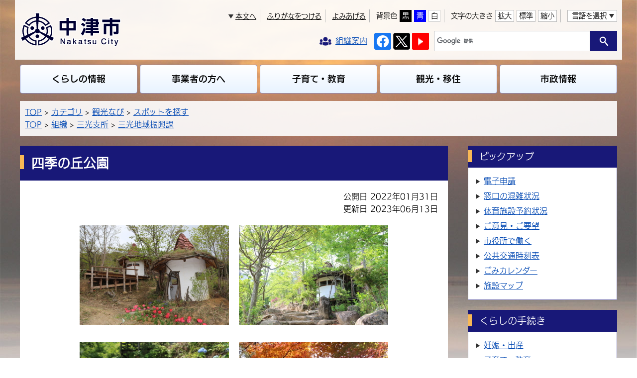

--- FILE ---
content_type: text/html
request_url: https://www-city-nakatsu-jp.cache.yimg.jp/doc/2022013100070/
body_size: 6917
content:
<!DOCTYPE html>
<html lang="ja" prefix="og: http://ogp.me/ns#">
<head>
  <meta charset="UTF-8" />
  <meta http-equiv="X-UA-Compatible" content="IE=edge" />
  <title>四季の丘公園 | 大分県中津市</title>
  <meta name="format-detection" content="telephone=no" />
<link rel="stylesheet" href="/_themes/city/css/normalize.css" />
<link rel="stylesheet" href="/_themes/city/css/common.css" />
<link rel="stylesheet" href="/_themes/city/css/ol.css" />
<link rel="alternate stylesheet" href="/_themes/city/css/colors/white.css" title="white" />
<link rel="alternate stylesheet" href="/_themes/city/css/colors/blue.css" title="blue" />
<link rel="alternate stylesheet" href="/_themes/city/css/colors/black.css" title="black" />
<link rel="stylesheet" href="/_themes/city/css/print.css" media="print" />
<script src="/_themes/city/js/jquery.min.js"></script>
<script src="/_themes/city/js/jquery-migrate.min.js"></script>
<script src="/_themes/city/js/jquery.cookie.min.js"></script>
<script src="/_themes/city/js/navigation.js"></script>
<script src="/_themes/city/js/jquery.bxslider.min.js"></script>
<script src="/_themes/city/js/common.js"></script>
<script src="/_common/js/jquery.browser.js"></script>
<script src="/_common/js/jquery.iframe-auto-height.js"></script>
<script src="//typesquare.com/3/tsst/script/ja/typesquare.js?5e0586ae14a84597a2c527e6e90393a3" charset="utf-8"></script>
<script>
  (function(d) {
    var config = {
      kitId: 'kkb8kjf',
      scriptTimeout: 3000,
      async: true
    },
    h=d.documentElement,t=setTimeout(function(){h.className=h.className.replace(/\bwf-loading\b/g,"")+" wf-inactive";},config.scriptTimeout),tk=d.createElement("script"),f=false,s=d.getElementsByTagName("script")[0],a;h.className+=" wf-loading";tk.src='https://use.typekit.net/'+config.kitId+'.js';tk.async=true;tk.onload=tk.onreadystatechange=function(){a=this.readyState;if(f||a&&a!="complete"&&a!="loaded")return;f=true;clearTimeout(t);try{Typekit.load(config)}catch(e){}};s.parentNode.insertBefore(tk,s)
  })(document);
</script>
<!-- Google tag (gtag.js)通常用 -->
<script async src="https://www.googletagmanager.com/gtag/js?id=G-NZ5ZECK7BV"></script>
<script>
  window.dataLayer = window.dataLayer || [];
  function gtag(){dataLayer.push(arguments);}
  gtag('js', new Date());

  gtag('config', 'G-NZ5ZECK7BV');
</script>

<!-- Google tag (gtag.js)アクセスランキング用 -->
<script async src="https://www.googletagmanager.com/gtag/js?id=G-MV8KV218H3"></script>
<script>
  window.dataLayer = window.dataLayer || [];
  function gtag(){dataLayer.push(arguments);}
  gtag('js', new Date());

  gtag('config', 'G-MV8KV218H3');
</script>
    <meta property="og:title" content="四季の丘公園" /><meta property="og:description" content="   	    	        	    	        	    	      概要  　四季の丘公園は、八面山荘に隣接する自然豊かな公園です。 　..." />
<link rel="stylesheet" href="/_common/packs/vendor-160e9e6811803c1ca595.css" />
<script src="/_common/packs/vendor-ff628da1c55fb83c69b5.js"></script>
<link rel="stylesheet" href="/_common/packs/common-b4e6b59309145765082d.css" />
<script src="/_common/packs/common-0b259fff970bd7631a92.js"></script>
<link rel="stylesheet" href="/_common/packs/public-fa3d406cd1595e894fb9.css" />
<script src="/_common/packs/public-e50c39a7299570f2768f.js"></script>

  <link rel="canonical" href="https://www.city-nakatsu.jp/doc/2022013100070/">

</head>
<body id="page-doc-2022013100070-index" class="dir-doc-2022013100070">
  <div id="container">

<header id="pageHeader">
<div id="pageHeaderContainer">
<div id="pageHeaderBody">

<div id="commonHeader" class="piece">
<div class="pieceContainer">
<div class="pieceBody">
  <h1><a href="/"><img src="/_themes/city/img/logo-nakatsu2.png" alt="中津市" /></a></h1>
  <div class="menu-btn">
    <ul>
      <li class="menu-btn1"><a href="javascript:void(0);">閲覧支援</a></li>
      <li class="menu-btn2"><a href="javascript:void(0);">MENU</a></li>
    </ul>
  </div>
  <div class="menu">
    <ul>
      <li class="menu1">
        <div id="accessibilityTool" class="clearfix">
          <div class="tools clearfix">
            <ul>
              <li class="to-main">
                <a href="#main">本文へ</a>
              </li>
              <li class="tool-easy" id="tool-easy">
                <a href="https://tsutaeru.cloud/easy.php?uri=https%3A%2F%2Fwww.city-nakatsu.jp">やさしい日本語</a>
                <script>
                $(function(){
                  if (location.hostname == 'www.city-nakatsu.jp') {
                    var hostname = location.hostname;
                    var pathname = location.pathname;
                        pathname = pathname.replace(/\//g, "%2F").replace('.html.r', '.html');
                    $('#tool-easy a').attr('href', 'https://tsutaeru.cloud/easy.php?uri=https%3A%2F%2F' + hostname + pathname)
                  } else {
                    $('#tool-easy').remove();
                  }
                });
                </script>
              </li>
              <li class="tool-ruby">
                <a href="#navigationRuby" id="navigationRuby">ふりがなをつける</a>
              </li>
              <li class="tool-talk">
                <a href="#navigationTalk" id="navigationTalk">よみあげる</a>
                <span id="navigationTalkPlayer"></span>
              </li>
              <li class="tool-color">
                <span>背景色</span>
                <ul class="themeColor">
                  <li><a href="#themeBlack" id="themeBlack" title="背景色を黒にする" class="black">黒</a></li>
                  <li><a href="#themeBlue" id="themeBlue" title="背景色を青にする" class="blue">青</a></li>
                  <li><a href="#themeWhite" id="themeWhite" title="背景色を元に戻す" class="white">白</a></li>
                </ul>
              </li>
              <li class="tool-size">
                <span>文字の大きさ</span>
                <ul class="fontSize">
                  <li><a href="#fontLarge" id="fontLarge" title="文字のサイズを大きくする">拡大</a></li>
                  <li><a href="#fontMiddle" id="fontMiddle" title="標準の文字サイズに戻す">標準</a></li>
                  <li><a href="#fontSmall" id="fontSmall" title="文字のサイズを小さくする">縮小</a></li>
                </ul>
              </li>
              <li class="language">
                <a href="javascript:void(0);">言語を選択</a>
                <ul>
                  <li><a href="https://honyaku.j-server.com/LUCNAKATSU/ns/w4/jaen/https://www.city-nakatsu.jp/" target="_blank">英語（English）</a></li>
                  <li><a href="https://honyaku.j-server.com/LUCNAKATSU/ns/w4/jazh/https://www.city-nakatsu.jp/" target="_blank">中国語（簡体字）</a></li>
                  <li><a href="https://honyaku.j-server.com/LUCNAKATSU/ns/w4/jazhb/https://www.city-nakatsu.jp/" target="_blank">中国語（繁体字）</a></li>
                  <li><a href="https://honyaku.j-server.com/LUCNAKATSU/ns/w4/jako/https://www.city-nakatsu.jp/" target="_blank">韓国語（한국어）</a></li>
                  <li class="close"><a href="javascript:void(0);">閉じる</a></li>
                </ul>
              </li>
            </ul>
          </div>
        </div>
      </li>
      <li class="menu2">
        <!--
        <div class="goTop">
          <a href="/">トップに戻る</a>
        </div>
        -->
        <div class="goSoshiki">
          <a href="/soshiki/">
            <img src="/_themes/city/img/ic-soshiki.png" alt="" />
            <span>組織案内</span>
          </a>
        </div>
        <div class="sns">
          <div class="title">公式SNS</div>
          <ul>
            <li><a href="https://www.facebook.com/NakatsuCity" target="_blank"><span>Facebook</span><img src="/_themes/city/img/ic-facebook.png" alt="" /></a></li>
            <li><a href="https://twitter.com/NakatsuCity_PR" target="_blank"><span>X (Twitter)</span><img src="/_themes/city/img/ic-x.png" alt="" /></a></li>
            <li><a href="https://www.youtube.com/user/NakatsuCity" target="_blank"><span>YouTube</span><img src="/_themes/city/img/ic-youtube.png" alt="" /></a></li>
          </ul>
        </div>
        <div class="cse-search-box">
          <div class="title">サイト内検索</div>
          <form action="/search.html" id="cse-search-box">
          <input type="hidden" name="cx" value="010388784271551500717:ao72xm4fp4h">
          <input type="hidden" name="ie" value="UTF-8" />
          <input type="hidden" value="FORID:10" name="cof" />
          <input type="text" name="q" size="12" id="search-box" title="検索キーワードを入力" />
          <input type="submit" name="sa" value="サイト内検索" id="search-button" />
          </form>
          <script type="text/javascript" src="//www.google.com/coop/cse/brand?form=cse-search-box&amp;lang=ja"></script>
        </div>
        <div class="global_navi">
          <div class="title">総合メニュー</div>
        </div>
      </li>
    </ul>
  </div>
</div>
</div>
</div>

</div>
<!-- end #pageHeaderContainer --></div>
<!-- end #pageHeader --></header>

<nav id="pageNav">
<div id="pageNavContainer">
<div id="pageNavBody">

<div id="globalNavi" class="piece">
<div class="pieceContainer">
<div class="pieceBody">
  <ul id="global-navi">
    <li class="mn1">
      <a href="/navigation/kurashi/">くらしの情報<span class="btn"></span></a>
      <ul>
        <li><a href="/categories/bunya/todokede/">届出・登録・証明</a></li>
        <li><a href="/categories/bunya/hoken/">保険・年金</a></li>
        <li><a href="/categories/bunya/fukushi/">福祉・介護</a></li>
        <li><a href="/categories/bunya/kenkoyobo/">健康・予防</a></li>
        <li><a href="/categories/bunya/zeikin/">税金</a></li>
        <li><a href="/categories/bunya/jutakuinfura/">住宅・インフラ</a></li>
        <li><a href="/categories/bunya/kankyoeisei/">環境・衛生</a></li>
        <li><a href="/categories/bunya/sportsjinken/">生涯学習・スポーツ・人権</a></li>
        <li><a href="/categories/bunya/senkyo/">選挙</a></li>
        <li><a href="/categories/bunya/foreigners/">外国人の方向け情報</a></li>
      </ul>
    </li>
    <li class="mn2">
      <a href="/navigation/jigyosha/">事業者の方へ<span class="btn"></span></a>
      <ul>
        <li><a href="/categories/bunya/nyusatsukeiyaku/">入札・契約</a></li>
        <li><a href="/categories/bunya/sangyokoyo/">産業・雇用</a></li>
        <li><a href="/categories/bunya/norinsuisan/">農林水産業</a></li>
        <li><a href="/categories/bunya/zeikin/">税金</a></li>
        <li><a href="/categories/bunya/toshiseibi/">都市整備</a></li>
  </ul>
    </li>
    <li class="mn3">
      <a href="/navigation/kosodate/">子育て・教育<span class="btn"></span></a>
      <ul>
        <li><a href="/categories/bunya/kosodatekyoiku/kosodateshisetu/">施設情報</a></li>
        <li><a href="/categories/bunya/kosodatekyoiku/azukeru/">子どもを預ける</a></li>
        <li><a href="/categories/bunya/kosodatekyoiku/teatejosei/">手当・助成</a></li>
        <li><a href="/categories/bunya/kosodatekyoiku/kenkoiryo/">健康・医療</a></li>
        <li><a href="/categories/bunya/kosodatekyoiku/sodanshien/">相談・支援・情報</a></li>
        <li><a href="/categories/bunya/kosodatekyoiku/keikakushisaku/">計画・施策</a></li>
      </ul>
    </li>
    <li class="mn4">
      <a href="/navigation/kanko/">観光・移住<span class="btn"></span></a>
      <ul>
        <li><a href="/categories/kanko-navi/">観光なび</a></li>
        <li><a href="/categories/kanko-navi/kanko_spot/">スポットを探す</a></li>
        <li><a href="/categories/kanko-navi/kanko_play/">遊ぶ・体験する</a></li>
        <li><a href="/categories/kanko-navi/kanko_gourmet/">グルメ・食べる</a></li>
        <li><a href="/categories/kanko-navi/kanko_buy/">買う・おみやげ</a></li>
        <li><a href="/categories/kanko-navi/kanko_seasonevent/">四季のイベント・祭り</a></li>
        <li><a href="/categories/bunya/chihososei/iju/">移住・定住</a></li>
      </ul>
    </li>
    <li class="mn5">
      <a href="/navigation/shisei/">市政情報<span class="btn"></span></a>
      <ul>
        <li><a href="/categories/bunya/aboutnakatsu/">中津市について</a></li>
        <li><a href="/categories/bunya/nakatsu-city-office/">市役所の紹介</a></li>
        <li><a href="/categories/bunya/chihososei/">地方創生・地域活性化</a></li>
        <li><a href="/categories/bunya/kohokocho/">広報・広聴</a></li>
        <li><a href="/categories/bunya/gyoseikeikaku/">行政・計画</a></li>
      </ul>
    </li>
  </ul>
</div>
</div>
</div>
<div id="breadCrumbs" class="piece"
     data-controller="cms--public--piece--bread-crumbs"
     data-serial-id="cms_pieces-1">
  <div class="pieceContainer">
    <div class="pieceBody">
      <ol><li><a href="/">TOP</a></li><li><a href="/categories/">カテゴリ</a></li><li><a href="/categories/kanko-navi/">観光なび</a></li><li><a href="/categories/kanko-navi/kanko_spot/">スポットを探す</a></li></ol><ol><li><a href="/">TOP</a></li><li><a href="/soshiki/">組織</a></li><li><a href="/soshiki/sanko_dept/">三光支所</a></li><li><a href="/soshiki/sanko_dept/sankochiikishinko_div/">三光地域振興課</a></li></ol>

    </div>
  </div>
</div>


</div>
<!-- end #pageNavContainer --></div>
<!-- end #pageNav --></nav>

<div id="main">
<div id="mainContainer">

<div id="wrapper" class="col2">

<div id="content">
<div id="contentContainer">
<div id="contentBody">

<div id="pageTitle" class="piece"
     data-controller="cms--public--piece--page-titles"
     data-serial-id="cms_pieces-2">
  <div class="pieceContainer">
    <div class="pieceBody">
      <h1>四季の丘公園</h1>

    </div>
  </div>
</div>

<article class="contentGpArticleDoc" data-serial-id="gp_article_docs-6375">
        <div class="date">
    <p class="publishedAt">公開日 2022年01月31日</p>
    <p class="updatedAt">更新日 2023年06月13日</p>
  </div>


      <div class="body">
      <div class="text-beginning"><div class="clearfix temp3">
<div class="clearfix imageBlock">
<dl>
	<dt><img alt="" src="file_contents/1.JPG" title="" /></dt>
</dl>

<dl>
	<dt><img alt="" src="file_contents/2.JPG" title="" /></dt>
</dl>
</div>
</div>

<div class="clearfix temp3">
<div class="clearfix imageBlock">
<dl>
	<dt><img alt="" src="file_contents/3.JPG" title="" /></dt>
</dl>

<dl>
	<dt><img alt="" src="file_contents/4.JPG" title="" /></dt>
</dl>
</div>
</div>

<div class="clearfix temp3">
<div class="clearfix imageBlock">
<dl>
	<dt><img alt="" src="file_contents/CK0A9040.jpg" title="" /></dt>
</dl>

<dl>
	<dt><img alt="" src="file_contents/CK0A9037.jpg" title="" /></dt>
</dl>
</div>
</div>

<div class="temp6">
<h2>概要</h2>

<p>　四季の丘公園は、八面山荘に隣接する自然豊かな公園です。<br />
　桜やモミジ、チューリップやアジサイなど四季折々の植物が出迎え、タヌキやアナグマ、ホトトギスなどの動物に出会えることもあります。また、三光地域おこし協力隊や地元の有志団体が作成した、可愛らしい草屋根の小屋やウッドデッキのある小屋など大小合わせて現在8棟あります。<br />
　公園内には広場が1か所あり、休憩場所としてウッドデッキやベンチ、丸テーブルとイスが設置されています。</p>
</div>

<div class="temp10">
<table>
	<caption>詳細情報</caption>
	<tbody>
		<tr>
			<th scope="row">所在地</th>
			<td>中津市三光田口3572番地5</td>
		</tr>
		<tr>
			<th scope="row">お問合せ先</th>
			<td>中津市三光支所地域振興課（電話0979-43-2050）</td>
		</tr>
	</tbody>
</table>
</div>
</div>
    </div>

          <div class="maps" data-controller="map-view">
  <h2>地図</h2>
    <h3>四季の丘公園</h3>
    <div id="map1" class="map" style="width: 100%; height: 400px" data-map-view-target="canvas"></div>
  <div style="display: none;">
      <div data-popup-name="0">
        <div class="popup-title">四季の丘公園</div>
      </div>
  </div>
  <script type="application/json" data-map-view-target="setting">
    {"source":"osm","center":{"lat":33.51871806161742,"lng":131.214338767667},"zoom":15,"markerInfos":[{"name":0,"title":"四季の丘公園","lat":33.51315281813616,"lng":131.2141971597302,"popup":true,"icon":""}]}
  </script>
</div>





          <div class="inquiry">
  <h2>お問い合わせ</h2>
    <address>
      <div class="section">三光地域振興課</div><div class="address"><span class="label">住所</span>：〒871-0192　大分県中津市三光原口644番地7</div><div class="tel"><span class="label">TEL</span>：0979-43-2050</div><div class="fax"><span class="label">FAX</span>：0979-43-2737</div><div class="email"><span class="label">E-Mail</span>：<a href="mailto:sk-chiiki@city.nakatsu.lg.jp">sk-chiiki@city.nakatsu.lg.jp</a></div>
    </address>
</div>


    
</article>

<div class="back">
<a href="javascript:history.back();">戻る</a>
</div>
<div id="minEnquete" class="piece"
     data-controller="survey--public--piece--forms"
     data-serial-id="cms_pieces-6">
  <div class="pieceContainer">
      <div class="pieceHeader"><h2>このページについてお聞かせください</h2></div>
    <div class="pieceBody">
      
  <iframe title=ミニアンケート src="/minienquete/enquete/?inlining=true&piece=2113&t=%E5%9B%9B%E5%AD%A3%E3%81%AE%E4%B8%98%E5%85%AC%E5%9C%92&u=%2Fdoc%2F2022013100070%2F"
          style="width: 100%; height: 100%;" class="survey" data-controller="iframe-auto-height"></iframe>


    </div>
  </div>
</div>


</div>
<!-- end #contentContainer --></div>
<!-- end #content --></div>

<aside id="links">
<div id="linksContainer">
<div id="linksBody">

<div id="usefulNavi" class="piece">
<div class="pieceContainer">
<div class="pieceHeader"><h2>ピックアップ</h2></div>
<div class="pieceBody">
<ul>
<li><a target="_blank" href="https://logoform.jp/pr/RF0wC"><img src="/_themes/city/img/useful/ic-denshi.png" alt="" />電子申請</a></li>
<li><a href="/doc/2021030500108/"><img src="/_themes/city/img/useful/ic-madoguchi.png" alt="" />窓口の<br />混雑状況</a></li>
<li><a href="/doc/2015033000079/"><img src="/_themes/city/img/useful/ic-calendar.png" alt="" />体育施設<br />予約状況</a></li>
<li><a href="/contact/form/"><img src="/_themes/city/img/useful/ic-mail.png" alt="" />ご意見・ご要望</a></li>
<li><a href="/categories/kijikubun/kyujin/"><img src="/_themes/city/img/useful/ic-kyujin.png" alt="" />市役所で働く</a></li>
<li><a href="/doc/2012042300039/"><img src="/_themes/city/img/useful/ic-jikoku.png" alt="" />公共交通時刻表</a></li>
<li><a href="/doc/2021031100031/"><img src="/_themes/city/img/useful/ic-gomi.png" alt="" />ごみカレンダー</a></li>
<li><a href="/map/index_map@yakusho.html"><img src="/_themes/city/img/useful/ic-map.png" alt="" />施設マップ</a></li>
</ul>
</div>
</div>
</div>
<div id="lifeeventList" class="piece">
<div class="pieceContainer">
<div class="pieceHeader"><h2>くらしの手続き</h2></div>
<div class="pieceBody">
<ul>
<li><a href="/categories/lifeevent/ninshinshussan/"><img src="/_themes/city/img/life/ic-ninshin.png" alt="" />妊娠・出産</a></li>
<li><a href="/categories/lifeevent/kosodatekyoiku/"><img src="/_themes/city/img/life/ic-kosodate.png" alt="" />子育て・教育</a></li>
<li><a href="/categories/lifeevent/seijinshigoto/"><img src="/_themes/city/img/life/ic-seijin.png" alt="" />成人・仕事</a></li>
<li><a href="/categories/lifeevent/kekkonrikon/"><img src="/_themes/city/img/life/ic-kekkon.png" alt="" />結婚・離婚</a></li>
<li><a href="/categories/lifeevent/sumaihikkoshi/"><img src="/_themes/city/img/life/ic-sumai.png" alt="" />住まい・引越</a></li>
<li><a href="/categories/lifeevent/gomikankyo/"><img src="/_themes/city/img/life/ic-gomi.png" alt="" />ごみ・環境</a></li>
<li><a href="/categories/lifeevent/kenkouiryo/"><img src="/_themes/city/img/life/ic-iryo.png" alt="" />健康・医療</a></li>
<li><a href="/categories/lifeevent/shogaifukushi/"><img src="/_themes/city/img/life/ic-fukushi.png" alt="" />障がい・福祉</a></li>
<li><a href="/categories/lifeevent/koreikaigo/"><img src="/_themes/city/img/life/ic-kaigo.png" alt="" />高齢・介護</a></li>
<li><a href="/categories/lifeevent/okuyami/"><img src="/_themes/city/img/life/ic-okuyami.png" alt="" />死亡・相続</a></li>
</ul>
</div>
</div>
</div>

</div>
<!-- end #linksContainer --></div>
<!-- end #links --></aside>

<!-- end #wrapper --></div>

<!-- end #mainContainer --></div>
<!-- end #main --></div>

<footer id="pageFooter">
<div id="pageFooterContainer">
<div id="pageFooterBody">

<div id="footerNavi" class="piece">
<div class="pieceContainer">
<div class="pieceBody">
<div class="smartBtn"><a href="javascript:void(0);">サイトの利用について</a></div>
<ul>
<li><a href="/about.html">このサイトについて</a></li>
<li><a href="/privacy.html">個人情報の取扱い</a></li>
<li><a href="/accessibility.html">ウェブアクセシビリティ</a></li>
<li><a href="/link.html">リンク・著作権</a></li>
<li><a href="/sitemap.html">サイトマップ</a></li>
</ul>
</div>
</div>
</div>
<div id="commonFooter" class="piece">
<div class="pieceContainer">
<div class="pieceBody">
  <div class="container">
    <div class="information">
      <div class="logo"><img src="/_themes/city/img/footer-logo.jpg" alt="中津市" /></div>
      <div class="smartBtn"><a href="javascript:void(0);">市役所のご案内</a></div>
      <ul>
        <li><a href="/map/index_map@yakusho.html">庁舎地図</a></li>
        <li><a href="/soshiki/">組織案内</a></li>
        <li><a href="/access.html">中津市へのアクセス</a></li>
      </ul>
    </div>
    <address>
      <strong>大分県中津市</strong>
      <span>法人番号　2000020442038</span><br />
      <span>〒871-8501 大分県中津市豊田町14番地3</span><br />
      <span>電話：0979-22-1111（代表）</span><br />
      <span>FAX：0979-24-7522（代表）</span><br />
      <span>開庁時間：月曜日から金曜日の8時30分から17時15分</span><br />
      <span>（但し、国民の祝日及び12月29日から翌年1月3日までは除く）</span>
    </address>
  </div>
  <div class="container">
    <ul class="img">
      <li><img src="/_themes/city/img/nakatsu_data.png" alt="中津市の位置" /></li>
      <li><img src="/_themes/city/img/footer_logo.png" alt="黒田官兵衛ゆかりの地「大分県中津市」" /></li>
    </ul>
  </div>
</div>
</div>
</div>

<div id="pageTop">
<a href="#top">このページの<br />先頭へ戻る</a>
</div>
<div id="copyright" class="piece">
<div class="pieceContainer">
<div class="pieceBody">

<small>Copyright &copy; Nakatsu City, All rights reserved.</small>

</div>
</div>
</div>

</div>
<!-- end #pageFooterContainer --></div>
<!-- end #pageFooter --></footer>

</div>
</body>
</html>


--- FILE ---
content_type: text/html; charset=utf-8
request_url: https://www-city-nakatsu-jp.cache.yimg.jp/minienquete/enquete/?inlining=true&piece=2113&t=%E5%9B%9B%E5%AD%A3%E3%81%AE%E4%B8%98%E5%85%AC%E5%9C%92&u=%2Fdoc%2F2022013100070%2F
body_size: 2025
content:
<!DOCTYPE html>
<html lang="ja" prefix="og: http://ogp.me/ns#">
<head>
  <meta charset="UTF-8" />
  <meta http-equiv="X-UA-Compatible" content="IE=edge" />
  <title>ミニアンケート | 大分県中津市</title>
  <link rel="stylesheet" href="/_themes/city/css/minienquete.css" />
<script src="/_themes/city/js/jquery.min.js"></script>
<script src="/_themes/city/js/jquery-migrate.min.js"></script>
<script src="//typesquare.com/3/tsst/script/ja/typesquare.js?5e0586ae14a84597a2c527e6e90393a3" charset="utf-8"></script>
<script>
$(function(){
  $("#new_survey_form_answer .questions .question .body").each(function(){
    $(this).appendTo($(this).nextAll(".answer_content")).removeClass("body").attr("class", "description");
  });
  var wdWidth = window.innerWidth;
  if (wdWidth <= 600) {
    $('#new_survey_form_answer .question .answer_content label').after('<br>');
  }
});
</script>
<script>
  (function(d) {
    var config = {
      kitId: 'kkb8kjf',
      scriptTimeout: 3000,
      async: true
    },
    h=d.documentElement,t=setTimeout(function(){h.className=h.className.replace(/\bwf-loading\b/g,"")+" wf-inactive";},config.scriptTimeout),tk=d.createElement("script"),f=false,s=d.getElementsByTagName("script")[0],a;h.className+=" wf-loading";tk.src='https://use.typekit.net/'+config.kitId+'.js';tk.async=true;tk.onload=tk.onreadystatechange=function(){a=this.readyState;if(f||a&&a!="complete"&&a!="loaded")return;f=true;clearTimeout(t);try{Typekit.load(config)}catch(e){}};s.parentNode.insertBefore(tk,s)
  })(document);
</script>
    
<link rel="stylesheet" href="/_common/packs/vendor-160e9e6811803c1ca595.css" />
<script src="/_common/packs/vendor-ff628da1c55fb83c69b5.js"></script>
<link rel="stylesheet" href="/_common/packs/common-b4e6b59309145765082d.css" />
<script src="/_common/packs/common-0b259fff970bd7631a92.js"></script>
<link rel="stylesheet" href="/_common/packs/public-fa3d406cd1595e894fb9.css" />
<script src="/_common/packs/public-e50c39a7299570f2768f.js"></script>

  
</head>
<body id="page-minienquete-enquete-index" class="dir-minienquete-enquete">
  <div class="surveyForm" data-controller="survey--public--node--forms--address" data-serial-id="survey_forms-1">

  <form enctype="multipart/form-data" action="/minienquete/enquete/confirm_answers" accept-charset="UTF-8" method="post"><input type="hidden" name="authenticity_token" value="SDYcUUI2SBRw8c-q3BnqYnbYCKEsN8AnVt_7p_NfeWYt9CuThB2SwFDZqX_ByXYtedQuqvTZNdDSxVJJ82zijg" autocomplete="off" />    

    <div class="questions">
                
        
          <fieldset class="question">
            <legend class="question_content radio_button">
              <span class="question_answers_5067">このページの情報は役に立ちましたか？</span>
              
            </legend>


            <div class="answer_content">
                <input type="hidden" name="question_answers[5067][]" id="question_answers_5067_" autocomplete="off" />
                  <label for="question_answers_5067_0">
                    <input type="radio" name="question_answers[5067]" id="question_answers_5067_0" value="役に立った" />
                    <span class="question_option">役に立った</span>
</label>                  <label for="question_answers_5067_1">
                    <input type="radio" name="question_answers[5067]" id="question_answers_5067_1" value="どちらとも言えない" />
                    <span class="question_option">どちらとも言えない</span>
</label>                  <label for="question_answers_5067_2">
                    <input type="radio" name="question_answers[5067]" id="question_answers_5067_2" value="役に立たなかった" />
                    <span class="question_option">役に立たなかった</span>
</label>            </div>

</fieldset>        
        

                
        
          <fieldset class="question">
            <legend class="question_content radio_button">
              <span class="question_answers_5077">このページの内容は分かりやすいですか</span>
              
            </legend>


            <div class="answer_content">
                <input type="hidden" name="question_answers[5077][]" id="question_answers_5077_" autocomplete="off" />
                  <label for="question_answers_5077_0">
                    <input type="radio" name="question_answers[5077]" id="question_answers_5077_0" value="分かりやすい" />
                    <span class="question_option">分かりやすい</span>
</label>                  <label for="question_answers_5077_1">
                    <input type="radio" name="question_answers[5077]" id="question_answers_5077_1" value="どちらとも言えない" />
                    <span class="question_option">どちらとも言えない</span>
</label>                  <label for="question_answers_5077_2">
                    <input type="radio" name="question_answers[5077]" id="question_answers_5077_2" value="分かりにくい" />
                    <span class="question_option">分かりにくい</span>
</label>            </div>

</fieldset>        
        

                
        
          <fieldset class="question">
            <legend class="question_content radio_button">
              <span class="question_answers_5078">このページはすぐに探し出せましたか</span>
              
            </legend>


            <div class="answer_content">
                <input type="hidden" name="question_answers[5078][]" id="question_answers_5078_" autocomplete="off" />
                  <label for="question_answers_5078_0">
                    <input type="radio" name="question_answers[5078]" id="question_answers_5078_0" value="すぐ見つかった" />
                    <span class="question_option">すぐ見つかった</span>
</label>                  <label for="question_answers_5078_1">
                    <input type="radio" name="question_answers[5078]" id="question_answers_5078_1" value="どちらとも言えない" />
                    <span class="question_option">どちらとも言えない</span>
</label>                  <label for="question_answers_5078_2">
                    <input type="radio" name="question_answers[5078]" id="question_answers_5078_2" value="見つけにくかった" />
                    <span class="question_option">見つけにくかった</span>
</label>            </div>

</fieldset>        
        

                
        
          <div class="question">
            <div class="question_content text_area">
              <label for="question_answers_5068">
                ご意見があればご記入ください
                
</label>            </div>


              <div class="answer_content">
                  <textarea name="question_answers[5068]" id="question_answers_5068" style="height: 100px; width:90%;" cols="100" rows="10">
</textarea>
              </div>

          </div>
        
        

    </div>

      <div class="question">
        <div class="question_content"><label for="captcha">画像認証</label></div>
        <div class="answer_content"><div class="captchaForm" id="captchaForm"
     data-controller="simple-captcha"
     data-simple-captcha-reload-endpoint-value="/_api/cms/captcha/index.html"
     data-simple-captcha-talk-endpoint-value="/_api/cms/captcha/talk.mp3">
  <div class="image">
    <img src="/simple_captcha?code=4359dc98a117808f22459be0011f125602752ffb&amp;time=1768727408" alt="captcha" id="simple_captcha-4359dc98a11" />
  </div>
  <div class="reload">
    <a href="#" id="captchaReload" data-action="simple-captcha#reload">更新</a>
  </div>
  <div class="talk">
    <a href="#" id="captchaTalk" data-action="simple-captcha#talk">よみあげる</a>
  </div>
  <div class="player" id="captchaTalkPlayer" data-simple-captcha-target="player"></div>
  <div class="field"><input type="text" name="captcha" id="captcha" autocomplete="off" autocorrect="off" autocapitalize="off" required="required" placeholder="" /><input type="hidden" name="captcha_key" id="simple-captcha-hidden-field-simple_captcha-4359dc98a11" value="4359dc98a117808f22459be0011f125602752ffb" autocomplete="off" /></div>
  <div class="label">画像の文字を入力してください</div>
</div>
</div>
      </div>

    <div class="submit">
        <input type="submit" name="commit" value="確認画面へ" data-disable-with="確認画面へ" />
    </div>

      <input type="hidden" name="current_url" id="current_url" value="/doc/2022013100070/" autocomplete="off" />
  <input type="hidden" name="current_url_title" id="current_url_title" value="四季の丘公園" autocomplete="off" />
  <input type="hidden" name="piece" id="piece" value="2113" autocomplete="off" />
</form></div>

</body>
</html>


--- FILE ---
content_type: text/css
request_url: https://www-city-nakatsu-jp.cache.yimg.jp/_themes/city/css/minienquete.css
body_size: 1922
content:
@charset "UTF-8";

/* =========================================================
   Base
========================================================= */
input[type="submit"] {
  -webkit-appearance: none;
}

/* elements
----------------------------------------------- */
html {
  box-sizing: border-box;
  -webkit-text-size-adjust: 100%;
  overflow-y: scroll;
}
*, *::before, *::after {
  box-sizing: inherit;
}
body {
  width: 100%;
  height: 100%;
  margin: 0;
  line-height: 1.6;
  color: #000;
  font-size: 100%;
  font-weight: normal;
  font-family: 'fot-udkakugo-small-pr6n', -apple-system, 'Hiragino Kaku Gothic ProN', '游ゴシック Medium' ,'メイリオ', sans-serif;
  overflow-wrap: break-word;
}
img {
  max-width: 100%;
  border: 0;
  vertical-align: bottom;
}
img.external {
  margin: 0 0.25em;
  vertical-align: middle;
}
.maps img, #map_canvas img, #canvas img {
  max-width: none;
}
p {
  margin: 0 0 1em;
}
em {
  font-style: oblique;
}
pre {
  white-space: pre-wrap;
  word-wrap: break-word;
  overflow: auto;
}
table {
  border-collapse: collapse;
  border-spacing: 0;
  empty-cells: show;
}
rp, rt {
  font-size: 80%;
  text-decoration: none;
}
/* 翻訳時 */
html.translated-ltr rp, html.translated-ltr rt {
  display: none;
}
ul {
  margin: 0;
  padding: 0;
  list-style-position: outside;
  list-style-type: none;
}
ol {
  margin: 0;
  padding: 0;
  list-style-position: outside;
}
li {
  margin: 0;
  padding: 0;
  list-style-position: outside;
}
a {
  background-color: transparent;
  color: #0047b2;
}
a:visited {
  background-color: transparent;
  color: #8232a0;
}
a:hover, a:focus {
  background-color: transparent;
  text-decoration: none;
  color: #be1e32;
}
a[name] {
  color: #000;
  text-decoration: none;
}
a img:hover {
  opacity: 0.9;
}
h1, h2, h3, h4, h5, h6 {
  margin: 0;
  padding: 0;
}

/* =========================================================
   content form
========================================================= */

/* surveyForms
----------------------------------------------- */
.surveyForms h2 {
  border: 1px solid #8888c0;
  border-radius: 5px;
  font-size: 100%;
  font-weight: normal;
  background: linear-gradient(to bottom, #fff, #e8f3ff);
}
.surveyForms h2:hover {
  background: linear-gradient(to bottom, #e8f3ff, #fff);
}
.surveyForms h2 a {
  display: block;
  padding: 8px 15px 8px 32px;
  border-radius: 5px;
  background: url("../img/ic-list.png") no-repeat 16px center;
}
.surveyForms .summary {
  padding: 5px 10px 0;
}
@media only screen and (max-width: 900px) {
  .surveyForms h2 a {
    padding-left: 25px;
    background-position: 10px center;
    background-size: 4px 5px;
  }
  .surveyForms .summary {
    font-size: 90%;
  }
}

/* surveyForm
----------------------------------------------- */
.surveyForm .body {
  margin: 0 0 20px;
}
.surveyForm .questions {
  margin-bottom: 20px;
  border: 1px solid #ccc;
  border-bottom: none;
}
.surveyForm .question:before {
  content: "";
  position: absolute;
  top: 0;
  bottom: 0;
  width: 35%;
  display: block;
  background-color: #f2f2f2;
}
.surveyForm .question {
  position: relative;
  display: -webkit-flex;
  display: flex;
  -webkit-align-items: center;
  align-items: center;
  border-bottom: 1px solid #ccc;
}
.surveyForm .question .question_content {
  width: 35%;
  position: relative;
  padding: 10px 60px 10px 10px;
  box-sizing: border-box;
}
.surveyForm .question .question_content .note {
  position: absolute;
  top: 50%;
  right: 10px;
  margin-top: -9px;
  padding: 0 5px;
  background-color: #d00;
  color: #fff;
  font-size: 12px;
  font-weight: normal;
}
.surveyForm .question .answer_content {
  width: 65%;
  min-width: 0;
  padding: 15px;
  background-color: #fff;
  box-sizing: border-box;
}
.surveyForm .question .answer_content input[type="text"],
.surveyForm .question .answer_content input[type="email"],
.surveyForm .question .answer_content select,
.surveyForm .question .answer_content textarea {
  max-width: 100%;
  padding: 4px 6px;
  border: 1px  solid #ccc;
  border-radius: 4px;
  box-shadow: inset 0 1px 1px rgba(0, 0, 0, 0.075);
  transition: border linear .2s, box-shadow linear .2s;
  box-sizing: border-box;
}
.surveyForm .question .answer_content textarea {
  width: 100%;
  max-width: 100%;
  font-family: inherit;
  vertical-align: bottom;
  box-sizing: border-box;
}
.surveyForm .question .answer_content label {
  /* display: inline-block; */
  margin-right: 10px;
  vertical-align: middle;
}
.surveyForm .question .answer_content input[type="checkbox"]:not(:last-of-type) + label::after {
  content: "";
  display: block;
}
.surveyForm .question .answer_content input[type="radio"],
.surveyForm .question .answer_content input[type="checkbox"] {
  margin: 0 2px 0 0;
  vertical-align: middle;
}
.surveyForm .question .answer_content .description {
  margin-top: 10px;
  padding: 5px;
  border: 1px solid #ddd;
  border-radius: 3px;
  background: #f2f2f2;
  font-size: 90%;
}
.surveyForm .question .answer_content .description p {
  margin: 0;
}
body[id$="confirmAnswers"] .surveyForm .question .answer_content .description {
  display: none;
}
.surveyForm .question > div.body {
  display: none;
}
.surveyForm .questions + .question {
  margin-bottom: 20px;
  border: 1px solid #ccc;
}
.captchaForm .image {
  margin: 0 0 15px;
}
.captchaForm img {
  padding: 5px;
  border: 1px solid #b3b3b3;
}
.captchaForm .reload,
.captchaForm .talk {
  display: inline-block;
  width: 140px;
  margin: 0 0 15px;
  border-radius: 3px;
  background: linear-gradient(to bottom, #fff, #f2f2f2);
}
.captchaForm .reload:hover,
.captchaForm .talk:hover {
  background: linear-gradient(to bottom, #f2f2f2, #fff);
}
.captchaForm .reload {
  margin-right: 5px;
}
.captchaForm .reload a,
.captchaForm .talk a {
  display: block;
  padding: 6px 0 4px;
  border: 1px solid #b3b3b3;
  border-radius: 3px;
  color: #333;
  font-size: 100%;
  text-align: center;
  text-decoration: none;
}
.captchaForm .field input {
  padding: 5px;
}
.surveyForm .submit {
  text-align: center;
}
.surveyForm .submit input[type="submit"] {
  display: inline-block;
  margin: 0 5px;
  padding: 10px 50px;
  color: #fff;
  font-size: 120%;
  font-weight: bold;
  cursor: pointer;
  border: none;
  border-radius: 3px;
  background-color: #181878;
}
@media screen and (max-width: 900px) {
  .surveyForm .body {
    font-size: 90%;
  }
  .surveyForm .questions {
    font-size: 90%;
  }
  .surveyForm .question {
    display: block;
  }
  .surveyForm .question:before {
    display: none;
  }
  .surveyForm .question .question_content {
    width: 100%;
    padding: 10px;
    background-color: #f2f2f2;
  }
  .surveyForm .question .question_content .note {
    position: relative;
    top: auto;
    right: auto;
    margin-top: 0;
    display: inline-block;
    margin-left: 5px;
    margin-bottom: 2px;
    vertical-align: middle;
  }
  .surveyForm .question .answer_content {
    width: 100%;
  }
  .surveyForm .question .answer_content input[type="text"],
  .surveyForm .question .answer_content input[type="email"],
  .surveyForm .question .answer_content select {
    width: 90% !important;
  }
  .surveyForm .question .answer_content textarea {
    max-width: 100%;
  }
  .surveyForm .submit input[type="submit"] {
    padding: 10px 40px;
    font-size: 100%;
  }
  .surveyForm .questions + .question {
    font-size: 90%;
  }
}

/* error
----------------------------------------------- */
.surveyForm #errorExplanation {
  margin-bottom: 20px;
  padding: 10px;
  border: 1px solid #ee0000;
  background-color: #fff;
}
.surveyForm #errorExplanation h2 {
  margin: 0 0 5px 15px;
  padding: 0;
  color: #ee0000;
  background: none;
  box-shadow: none;
  text-shadow: none;
  font-size: 120%;
}
.surveyForm #errorExplanation p {
  margin-left: 15px;
}
.surveyForm #errorExplanation ul {
  list-style-type: disc;
  margin-left: 30px;
}
.surveyForm #errorExplanation li {
  list-style-type: disc;
  color: #ee0000;
}
@media screen and (max-width: 900px) {
  .surveyForm #errorExplanation {
    font-size: 90%;
  }
}

/* message
----------------------------------------------- */
.surveyForm .message {
  margin-bottom: 20px;
  text-align: center;
}
.surveyForm .back {
  width: 200px;
  margin: 30px auto 0;
}
.surveyForm .back a {
  display: block;
  padding: 15px 0;
  border: 1px solid #b3b3b3;
  text-align: center;
  text-decoration: none;
}
.back a:hover {
  text-decoration: underline;
}
@media screen and (max-width: 900px) {
  .surveyForm .message {
    font-size: 90%;
    text-align: left;
  }
  .surveyForm .back {
    width: 100px;
    margin: 20px auto 0;
  }
  .surveyForm .back a {
    padding: 8px 0;
    font-size: 90%;
  }
}

/* kdsfooter1
----------------------------------------------- */
.kdsfooter1 {
  display: none;
}

/* 20230711 add */
.surveyForm fieldset.question {
  margin: 0;
  padding: 0;
  border: 0;
  border-bottom: 1px solid #ccc;
}